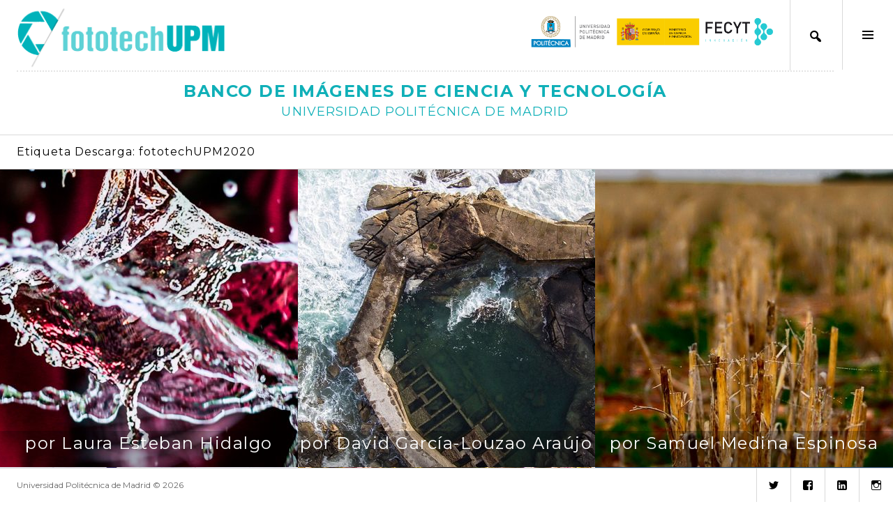

--- FILE ---
content_type: text/javascript
request_url: https://fototech.upm.es/wp-content/plugins/ajax-search-lite/js/min/plugin/optimized/asl-autocomplete.js?ver=4751
body_size: 711
content:
(function(c){c.fn.extend(window.WPD.ajaxsearchlite.plugin,{autocompleteGoogleOnly:function(){let a=this,d=a.n.text.val();if(""==a.n.text.val())a.n.textAutocomplete.val("");else{var e=a.n.textAutocomplete.val();if(""==e||0!=e.indexOf(d)){a.n.textAutocomplete.val("");var f=a.o.autocomplete.lang;["wpml_lang","polylang_lang","qtranslate_lang"].forEach(function(b){0<c('input[name="'+b+'"]',a.n.searchsettings).length&&1<c('input[name="'+b+'"]',a.n.searchsettings).val().length&&(f=c('input[name="'+b+'"]',
a.n.searchsettings).val())});a.n.text.val().length>=a.o.autocomplete.trigger_charcount&&c.fn.ajax({url:"https://clients1.google.com/complete/search",cors:"no-cors",data:{q:d,hl:f,nolabels:"t",client:"hp",ds:""},success:function(b){0<b[1].length&&(b=b[1][0][0].replace(/(<([^>]+)>)/ig,""),b=c("<textarea />").html(b).text(),b=b.substr(d.length),a.n.textAutocomplete.val(d+b),a.fixAutocompleteScrollLeft())}})}}},fixAutocompleteScrollLeft:function(){this.n.textAutocomplete.get(0).scrollLeft=this.n.text.get(0).scrollLeft}})})(WPD.dom);
(function(c){c.fn.extend(window.WPD.ajaxsearchlite.plugin,{initAutocompleteEvent:function(){let a=this;1==a.o.autocomplete.enabled&&(a.n.text.on("keyup",function(d){a.keycode=d.keyCode||d.which;a.ktype=d.type;let e=39;c("body").hasClass("rtl")&&(e=37);a.keycode==e&&""!=a.n.textAutocomplete.val()?(d.preventDefault(),a.n.text.val(a.n.textAutocomplete.val()),null!=a.post&&a.post.abort(),a.search()):(null!=a.postAuto&&a.postAuto.abort(),a.autocompleteGoogleOnly())}),a.n.text.on("keyup mouseup input blur select",
function(){a.fixAutocompleteScrollLeft()}))}})})(WPD.dom);
